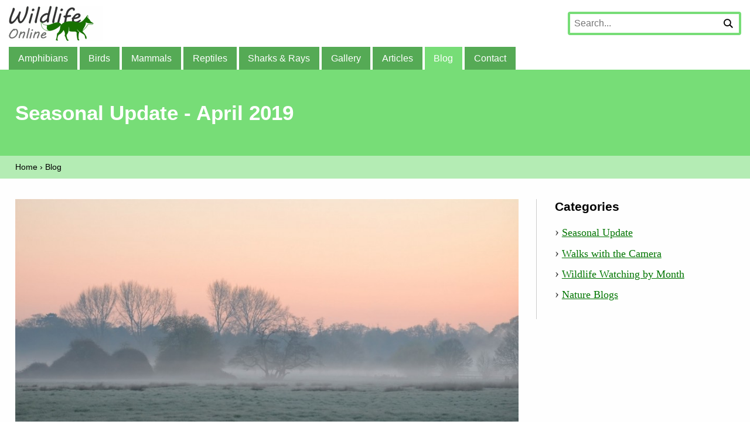

--- FILE ---
content_type: text/html; charset=UTF-8
request_url: https://www.wildlifeonline.me.uk/blog/post/seasonal-update-april-2019
body_size: 9217
content:
<!DOCTYPE html>
<html lang="en">
<head>
<title>Seasonal Update - April 2019 | Wildlife Online</title>
<meta charset="utf-8">
<meta name="viewport" content="width=device-width, initial-scale=1">
<meta name="author" content="Marc Baldwin" />
<link rel="canonical" href="https://www.wildlifeonline.me.uk/blog/post/seasonal-update-april-2019" />
<meta name="robots" content="INDEX, FOLLOW" />

<link rel="icon" type="image/png" sizes="32x32" href="/favicon.ico">
<link rel="icon" type="image/png" sizes="16x16" href="/favicon-16x16.png">
<link rel="icon" type="image/png" sizes="32x32" href="/favicon-32x32.png">
<link rel="icon" type="image/png" sizes="48x48" href="/favicon-48x48.png">
<link rel="icon" type="image/png" sizes="256x256" href="/favicon-256x256.png">

<link rel="apple-touch-icon" sizes="180x180" href="/apple-touch-icon.png">

<link rel="shortcut icon" sizes="192x192" href="../assets/favicons/android-chrome-192x192.png">
<link rel="shortcut icon" sizes="512x512" href="../assets/favicons/google-touch-icon.png">


<meta name="twitter:title" content="Seasonal Update - April 2019 | Wildlife Online">
<meta property="og:title" content="Seasonal Update - April 2019 | Wildlife Online">


<meta name="twitter:image" content="https://www.wildlifeonline.me.uk/assets/ugc/gallery/_smallconstrain/fallow_pricket.jpg">
<meta property="og:image" content="https://www.wildlifeonline.me.uk/assets/ugc/gallery/_smallconstrain/fallow_pricket.jpg">

<!-- twitter -->
<meta name="twitter:card" content="summary">
<meta name="twitter:site" content="@WLOL_2003">
<meta name="twitter:description" content="A review of last month's weather & citizen science, plus new research on water vole refuges from mink and how fallow deer behave differently in groups.">
<!-- Open Graph -->
<meta property="og:type" content="website">
<meta property="og:url" content="https://www.wildlifeonline.me.uk/blog/post/seasonal-update-april-2019">
<meta property="og:description" content="A review of last month's weather & citizen science, plus new research on water vole refuges from mink and how fallow deer behave differently in groups.">

<link rel="alternate" type="application/rss+xml" title="RSS Feed for petefreitag.com" href="https://www.wildlifeonline.me.uk/blog/rss"/>
<link rel="stylesheet" type="text/css" media="all" href="https://www.wildlifeonline.me.uk/?css=inc/style.v.1749222202"/>
<link rel="stylesheet" href="/assets/js/magnific/magnific-popup.css"/>


<script type="application/ld+json">
	{
	  "@context": "http://schema.org",
	  "@type": ["LearningResource", "BlogPosting"],
	  "name": "Wildlife Online",
	  "scientificName" : "{scientificName}",
	  "url": "https://www.wildlifeonline.me.uk/",
	  "mainEntityOfPage": {
		"@type": "WebPage",
		"@id": "https://www.wildlifeonline.me.uk/blog/post/seasonal-update-april-2019"
	  },
	  "author": [{
		"@type": "Person",
		"name": "Marc Baldwin",
		"url":"https://www.linkedin.com/in/marc-baldwin-76592883/"
		}],
	  "description": "A review of last month's weather & citizen science, plus new research on water vole refuges from mink and how fallow deer behave differently in groups.",
	  
	  "datePublished": "2019-04-02T20:27:00+01:00",
	  "dateModified": "2019-07-01T17:46:12+01:00", 	
	    
	  "provider": {
		"@type": "Individual",
		"name": "Wildlife Online"
	  },
		"image": "https://www.wildlifeonline.me.uk/assets/ugc/gallery/_smallconstrain/fallow_pricket.jpg"
	
	}
</script>

</head>
<body>

<div class="row-nav">	
<nav class="nav">

	
	

	<div class="logoalt">
		<a href="https://www.wildlifeonline.me.uk/"><img src="/assets/images/logoalt.png" width="640" height="240" alt="Wildlife Online"></a>
	</div>

	
	<label for="search-checkbox" id="search-label">Search</label>
	<input type="checkbox" id="search-checkbox" name="tog1" value="">
	<form id="search" class="form-search" method="post" action="https://www.wildlifeonline.me.uk/"  >
<div class='hiddenFields'>
<input type="hidden" name="ACT" value="22" />
<input type="hidden" name="RES" value="" />
<input type="hidden" name="meta" value="o9qLRkGVU+L5yZXupxdPZhgHgTVYYfPnARYst1d/JfY75cBv3Ric6FJkqfwwQL3UpVFPKdxYl4pY5XzwluA7ne26vdlKS/N0HNlQ5LbbOVCl58ty6N895TZTft3WHHPMFeCsD8x3xLT+BFBiv/NOeBMtWhnz3yCnL1r9aa0cwck3MFDJRDY+A3elJsa555WsSB/jqd2Brb+XFTf8+QtSN6o0I1tJdufWiT8zbuXJ0TPIZ3tPeyAXaHN5F2b2IsTa5syURCdN4E8Hze5aGw3V0jjuHzpMShHHsdfG1LYy95GII1KyHRhNryjLb5RgajAjnhJXvR7fVtCTrEGnbys2eBb+ote28/8rX7TJd63kO4dBSVNDFuge2rvF4PyqZqjz1A5dE/O0F1KSH58uqJk0G3S+ZmnYkTkEJF+W+aS7elyNLfS2Vp+KucKCqN6lpKOFnwdqJirSBbCAp4GbIfcorOi4EflI1QHkJnpt7SNAYKVTIG1T0C2fdbmf8k5dMHPMQT9ApQEpYfWmGlpwvMF4ow==" />
<input type="hidden" name="site_id" value="1" />
<input type="hidden" name="csrf_token" value="c18d528642e5385efb78558540b072b8790dbc70" />
</div>


		<input type="search" name="keywords" id="keywords" value="" maxlength="100" placeholder="Search..." class="search-keywords"><button type="submit" class="search-btn"><img src="/assets/images/icon-search.png" width="32" height="32" alt="Search"></button>
	</form>
	

	
	<label for="menu-checkbox" id="menu-label">Menu</label>
	<input type="checkbox" id="menu-checkbox" name="tog2" value="">
	<ul id="menu" class="menu">
		
		<li><a href="https://www.wildlifeonline.me.uk/animals/class/amphibians">Amphibians</a></li>
		
		<li><a href="https://www.wildlifeonline.me.uk/animals/class/birds">Birds</a></li>
		
		<li><a href="https://www.wildlifeonline.me.uk/animals/class/mammals">Mammals</a></li>
		
		<li><a href="https://www.wildlifeonline.me.uk/animals/class/reptiles">Reptiles</a></li>
		
		<li><a href="https://www.wildlifeonline.me.uk/animals/class/sharks-rays">Sharks &amp; Rays</a></li>
		
		<li><a href="https://www.wildlifeonline.me.uk/gallery">Gallery</a></li>
		<li><a href="https://www.wildlifeonline.me.uk/articles">Articles</a></li>
		<li class="current"><a href="https://www.wildlifeonline.me.uk/blog">Blog</a></li>
		<li><a href="https://www.wildlifeonline.me.uk/contact">Contact</a></li>
	</ul>

</nav>
</div>

<div class="main">

 


 







<div class="row-header">
  <header class="header">
    <h1>Seasonal Update - April 2019</h1>
    
  </header>
</div>

<div class="row-crumbs">
  <div class="crumbs">
    <a href="https://www.wildlifeonline.me.uk/">Home</a> &rsaquo; <a href="https://www.wildlifeonline.me.uk/blog">Blog</a>
  </div>
</div>

<div class="row-section">
  <div class="section">
    <div class="content">
      	<figure class="entry-image entry-image-fullwidth">
		<a href="https://www.wildlifeonline.me.uk/assets/ugc/images/broadlands_dawn_april09.jpg" class="gallery-link">
		
		<img src="https://www.wildlifeonline.me.uk/assets/ugc/images/_largeconstrain/broadlands_dawn_april09.jpg" width="960" height="500" alt="">
		
		
		
		</a>
		
		<figcaption></figcaption>
	</figure>
	<p>From summer to autumn is probably the best description of this year&rsquo;s transition into spring. Following the record-breaking warm temperatures that saw out February, storm &ldquo;Freya&rdquo; brought heavy rain and gale force winds to much of the UK on the first Sunday of last month, albeit with temperatures still a few Celsius above average for the time of year. Freya was followed in rapid succession by &ldquo;Gareth&rdquo; and &ldquo;Hannah&rdquo;, the latter of which brought gales to the whole of the UK along with a month&rsquo;s-worth of rain in only 24 hours for parts of Wales, leading to widespread flooding.</p>

	<p>The unusually windy weather that plagued Britain for two weeks almost without surcease was a result of the jet stream being lower than normal in the North Atlantic, bringing low pressure systems that would normally have skirted further north at this time of year. Fortunately, this pattern changed during the second half of March, for most of England, Wales and Ireland, at least. High pressure started to build in from the Atlantic on the middle Sunday, resulting in more settled and milder conditions that lasted for the remainder of the month.</p>

	<p>Elsewhere, Mozambique, Zimbabwe and Malawi were devastated by cyclone &ldquo;Idai&rdquo; last month, which brought 106mph (177kmph) winds and heavy rain that resulted in the death of at least a thousand people. This natural disaster followed months of drought in the region that means agriculture is no longer viable for many in Mozambique. Some scientists see increasingly frequent extreme weather such as that in South Africa and Australia as the tipping point where humans are <a href="https://phys.org/news/2017-05-extreme-weather-global.html">forced to tackle climate change</a>. Indeed, the United Nations have recently announced, in no small part in response to continued <a href="https://www.independent.co.uk/news/uk/home-news/climate-strike-school-walk-out-global-warmning-greta-thunberg-a8824616.html">walkouts by school children across the world</a> angry at the lack of action on climate change, they will hold a Climate Summit later this year, describing 2019 as &ldquo;<em>a critical year, the &ldquo;last chance&rdquo; for the international community to take effective action on climate change</em>&rdquo;.</p>
	<figure class="entry-image entry-image-fullwidth">
		<a href="https://www.wildlifeonline.me.uk/assets/ugc/images/climate_protest.jpg" class="gallery-link">
		
		<img src="https://www.wildlifeonline.me.uk/assets/ugc/images/_largeconstrain/climate_protest.jpg" width="960" height="637" alt="">
		
		
		
		</a>
		
		<figcaption>Children protesting about government inaction on climate change in London during February 2019. Similar rallies were held across the world in March. - Credit: <a href="https://www.flickr.com/photos/zongo/">David Holt (CC BY 2.0)</a></figcaption>
	</figure>
	<p>Individually, it may seem like we can only have an infinitesimal impact on the environment, but it&rsquo;s important not to confuse &ldquo;small&rdquo; with &ldquo;pointless&rdquo;. Lots of small changes, when made by lots of individuals, can have a huge impact. Recycling is a good place to start, and most of this can be done at home with limited impact on our daily lives. One problem with recycling is that there&rsquo;s significant variation in what different councils recycle, particularly when it comes to plastics. You can find out what your local council recycles via the <a href="https://www.recyclenow.com/">Recycle Now website</a> and, if you&rsquo;re keen to get involved, DEFRA are asking people to take part in their <a href="https://consult.defra.gov.uk/environmental-quality/consultation-on-consistency-in-household-and-busin/">recycling consultation</a>, which runs until mid-May. For some helpful tips on reducing your environmental impact, check out the <a href="https://www.instructables.com/id/100-Ways-to-Reduce-Your-Impact/">Instructables website</a> and the <a href="https://blogs.wwf.org.uk/blog/habitats/forests/nine-tips-to-help-reduce-your-environmental-impact/">WWF habits blog</a>. Readers in the USA might find Karen Pausey&#39;s blog on <a href="https://www.consumersbase.com/how-to-recycle-anything/">What Can Be Recycled?: An Ultimate List Of 101+ Items</a> useful. If you&rsquo;re fortunate enough to have a garden, have a look at the Wildlife Trusts <a href="https://www.wildlifetrusts.org/gardening">Gardening for Wildlife website</a> and the RHS&rsquo;s <a href="https://www.rhs.org.uk/science/conservation-biodiversity/wildlife/encourage-wildlife-to-your-garden">Encouraging wildlife to your garden</a> blog.</p>

	<p>As usual, the&nbsp;<a href="http://www.wildlifetrusts.org/whats-on/search">Wildlife Trusts</a>&nbsp;have a series of nature-themed events up and down the country, as do the&nbsp;<a href="http://www.rspb.org.uk/reserves-and-events/events-dates-and-inspiration/events/watching_wildlife.aspx">RSPB</a>. If you feel like being proactive this month and live near the coast, Surfers Against Sewage is looking for people to organise cleans of their local beaches &ndash; details&nbsp;<a href="https://www.sas.org.uk/campaign/beach-cleans/">here</a>. The Forestry Commission is running a series of events this month (full list&nbsp;<a href="http://www.forestry.gov.uk/forestry/INFD-8Z4L34">here</a>).</p>

	<p>Interested in the wildlife to be found this month? Check out my&nbsp;<a href="https://www.wildlifeonline.me.uk/blog/post/wildlife-watching-april"><strong>Wildlife Watching - April</strong></a> page.</p>

	
	
	
	
	

	<h2 id="h8">Discoveries of the Month</h2>
	
	
	
	
	

	<h2 id="h9">Habitat heterogeneity crucial to helping water voles evade mink</h2>
	<p>When was the last time you saw a water vole? A friend recently asked me this question and it was with more than a little regret that I answered: nearly three years ago. More disheartening yet is that this lack of sightings is not for want of trying, and local sites that were once reliable for these riparian rodents now seem bereft - an increasingly common observation in Britain. Indeed, while we believe that water voles (<em>Arvicola amphibius</em>) were among the most common mammals in the country during the Roman occupation, they are now increasingly rare, with data from the Environment Agency and Wildlife Trusts suggesting numbers have fallen by some 90% since the 1970s. There appear to be two main drivers behind this decline.</p>
	<figure class="entry-image entry-image-right">
		<a href="https://www.wildlifeonline.me.uk/assets/ugc/images/water_vole_reeds.jpg" class="gallery-link">
		
		
		
		<img src="https://www.wildlifeonline.me.uk/assets/ugc/images/_smallconstrain/water_vole_reeds.jpg" width="480" height="625" alt="">
		</a>
		
		<figcaption>A water vole (Arvicola amphibius) feeding among the reeds. These small mammals are highly susceptible to predation by the introduced mink. - Credit: Marc Baldwin</figcaption>
	</figure>
	<p>The first issue facing voles is one of habitat degradation, by which we mean both pollution and habitat fragmentation, which means there&rsquo;s simply less suitable water vole habitat than there used to be. The second, and perhaps more pervasive, threat is that of the American mink (<em>Neovison vison</em>); a small carnivore released into Britain&rsquo;s waterways during the 1930s. Mink are a particular problem because they&rsquo;re sleek enough to pursue voles into their burrows, which larger (native) predators such as otters cannot.</p>

	<p>Despite often being mentioned independently, it should not be assumed that mink predation and habitat loss are mutually exclusive. In 1998, Guillermo Barreto, David Macdonald and the late Rob Strachan proposed a "tightrope hypothesis" to explain the relationship between water voles and mink. Essentially, they suggested that on many of our waterways, mink predation was exacerbated, possibly even precipitated by, habitat loss and fragmentation. In other words, how vulnerable a water vole population is to predation by mink varies depending on how the suitable habitat is configured. A subsequent study, conducted in Belarus, found that while mink suppressed local water vole populations in river habitats, wetland areas free of mink were key in sustaining regional populations despite being isolated. Now a recent study in Poland lends further support to these early theories.</p>

	<p>Between 2011 and 2014, a team of researchers led by Marcin Brzezi&#324;ski at the University of Warsaw trapped, tagged and released 275 water voles along the Mazurian Lakeland in north-east Poland. Nearly 500 mink scats were also collected throughout the year, between March 2012 and August 2013, and analysed to assess what these mustelids were eating. The researchers found that the local mink ate a varied diet, including fish, amphibians and mammals. In particular, the percentage of the diet composed of rodents varied from about 8% in the winter to nearly 64% in the summer, with water voles being the most frequently consumed rodent species in almost all seasons. Interestingly, however, despite the high prevalence of water voles in the diet of the mink, voles were still abundant on the study site, particularly in the midfield ponds. The scientists think that the complex structure of aquatic habitats in the Mazurian Lakeland, i.e. the presence of lakes, rivers, midfield and forest ponds, ditches, canals, and marshes, etc., provide isolated refuges from the mink. In their paper to <em>Mammalian Biology</em>, Brzezi&#324;ski and his team note:</p>

	<p>&ldquo;<em>The high number of suitable habitat patches in the postglacial landscape can sustain a water vole metapopulation even if some local populations are strongly affected by mink predation or are even temporarily exterminated</em> &hellip;&rdquo;</p>
	<figure class="entry-image entry-image-fullwidth">
		<a href="https://www.wildlifeonline.me.uk/assets/ugc/gallery/mink.jpg" class="gallery-link">
		
		<img src="https://www.wildlifeonline.me.uk/assets/ugc/gallery/_largeconstrain/mink.jpg" width="960" height="630" alt="">
		
		
		
		</a>
		
		<figcaption>An American mink (Neovison vison). - Credit: Marc Baldwin</figcaption>
	</figure>
	<p>In other words, habitat diversity is an important aspect of helping water vole populations escape even high levels of mink predation.</p>

	<p><u>Reference:</u> Brzezi&#324;ski, M. <em>et al</em>. (2018). Water vole <em>Arvicola amphibius</em> population under the impact of the American mink <em>Neovison vison</em>: Are small midfield ponds safe refuges against this invasive predator? <em>Mammal. Biol</em>. <strong>93</strong>: 182-188.</p>

	
	
	
	
	

	<h2 id="h19">Fallow deer relax in when in a big group</h2>
	<p>Fallow deer (<em>Dama dama</em>) are among the most familiar deer species in Britain, despite not being a native cervid. They&rsquo;re widely distributed in England, more patchily so in the north and Scotland, and arguably the most popular deer species in captivity. Indeed, originating from Turkey and Iran, the fallow deer was introduced to Britain by the Normans during the 11th century and is still kept widely in deer parks and farms in Britain. Those in our countryside today appear to be descendants of mediaeval introductions or escapees from parks that fell into disrepair during the World Wars.</p>

	<p>While fallow are not considered an invasive species, they can cause damage to forestry and agriculture if numbers grow sufficiently large and they, along with all other deer species in Britain, require some degree of human management in the absence of large carnivores. This species is, however, one of the most difficult to cull, readily adapting to culling pressure and becoming elusive. New research from the Mediterranean suggests that both group size, sex and age has a big influence on the alertness and vigilance behaviour in this species, which may have management implications.</p>
	<figure class="entry-image entry-image-fullwidth">
		<a href="https://www.wildlifeonline.me.uk/assets/ugc/images/fallow_bachelor_group.jpg" class="gallery-link">
		
		<img src="https://www.wildlifeonline.me.uk/assets/ugc/images/_largeconstrain/fallow_bachelor_group.jpg" width="960" height="608" alt="">
		
		
		
		</a>
		
		<figcaption>Adult male Fallow deer (Dama dama) in a bachelor group on the New Forest. New research suggests that mature bucks are more relaxed when in a herd. - Credit: Marc Baldwin</figcaption>
	</figure>
	<p>A team of researchers led by Ilaria Pecorella at the University of Turin studied the feeding and vigilance behaviour of fallow deer in a meadow of the Maremma Regional Park in central Italy between November and March in two periods; 2006-2008 and 2012-2013. The deer were watched through binoculars and scopes so as not to disturb them and different age classes and sexes were compared. This species is a social one and often found in groups of 20 or more, which presents a behavioural conflict. On the one hand, there&rsquo;s &ldquo;safety in numbers&rdquo;, with more eyes on the lookout for threats and so any predation risk is diluted. Conversely, however, larger numbers can be a strong attraction for predators and with lots of mouths to feed, competition for food is higher than for small groups or individuals.</p>

	<p>Pecorella and her team found that females spent less time feeding than males and adult males in particular spent the most time eating, which is not unexpected given that they&rsquo;ll have lost the most weight during the autumn rut. More interestingly, however, was the researchers&rsquo; observation that, while young males were more vigilant as group size increased, adult bucks and does were less vigilant. Young bucks and females were also more alert, while adult bucks were much less so.</p>
	<figure class="entry-image entry-image-left">
		<a href="https://www.wildlifeonline.me.uk/assets/ugc/gallery/fallow_pricket.jpg" class="gallery-link">
		
		
		<img src="https://www.wildlifeonline.me.uk/assets/ugc/gallery/_smallconstrain/fallow_pricket.jpg" width="480" height="750" alt="">
		
		
		</a>
		
		<figcaption>Young male Fallow deer are less relaxed in herds than when singly or in pairs, which appears to reflect greater intra-group aggression in this age class. - Credit: Marc Baldwin</figcaption>
	</figure>
	<p>In the park, fallow deer are prey of the only large carnivore present, wolf-dog hybrids, and in their paper to <em>Acta Ethologica</em> earlier this year, the researchers suggest that adult bucks, being some 60% larger than adult females, are less vulnerable to predation and can afford to be less vigilant. Females were also still accompanied by their fawns from the previous year and this may contribute to their increased alertness over the bucks. Young bucks were frequently observed being aggressive towards one another and the authors suggest that this may explain the increased vigilance in this age class &ndash; keeping an eye out for other aggressive youngsters. The researchers conclude that:</p>

	<p>&ldquo;&hellip; <em>both antipredatory and social factors could explain sex/age differences of vigilance in fallow deer. Most likely, females tended to reduce the predation risk for themselves and offspring through a comparatively greater duration and frequency of vigilance postures than males. In males, social factors, such as competitive interactions and dominance hierarchies in large groups, may explain differences of feeding and vigilance rates among individuals of different age classes</em>.&rdquo;</p>

	<p>In practical terms, this means does may be more difficult to stalk even outside the calf-dependency season if the youngsters are still in tow, but are generally less vigilant when in a large herd. Conversely, young males are less vigilant when on their own or in small groups, while adult bucks are most relaxed when feeding in large groups outside of the rut.</p>

	<p><u>Reference:</u> Pecorella, I. <em>et al</em>. (2019). Sex/age differences in foraging, vigilance and alertness in a social herbivore. <em>Acta Ethol</em>. <strong>22</strong>: 1-8.</p>


      <h2>Related reading</h2>
      <ul>
        <li><a href="https://www.wildlifeonline.me.uk/blog">More blog posts</a></li>
         
        
      </ul>
    </div>

    <div class="sidebar">
      <h2 class="sidebar-heading">Categories</h2>
      <ul class="subnav">
        
        <li><a href="https://www.wildlifeonline.me.uk/blog/category/seasonal-update">Seasonal Update</a></li>
        
        <li><a href="https://www.wildlifeonline.me.uk/blog/category/walks-with-the-camera">Walks with the Camera</a></li>
        
        <li><a href="https://www.wildlifeonline.me.uk/blog/category/wildlife-watching-by-month">Wildlife Watching by Month</a></li>
        
        <li><a href="https://www.wildlifeonline.me.uk/blog/category/nature-blogs">Nature Blogs</a></li>
        
      </ul>
    </div>
  </div>
</div>


</div>

<div class="row-footer">
<footer class="footer">

	<div class="grid">
		<div class="grid3">
			<h2 class="footer-heading">About</h2>
			<ul class="footer-links">
				
				<li><a href="https://www.wildlifeonline.me.uk/about/privacy-cookie-policy">Privacy and Cookie Policy</a></li>
				
				<li><a href="https://www.wildlifeonline.me.uk/about/whats-planned">What&#8217;s planned?</a></li>
				
				<li><a href="https://www.wildlifeonline.me.uk/about/photos-needed">Photos Needed</a></li>
				
				<li><a href="https://www.wildlifeonline.me.uk/about/disclaimer">Disclaimer</a></li>
				
				<li><a href="https://www.wildlifeonline.me.uk/about/site-faq">Site FAQ</a></li>
				
				<li><a href="https://www.wildlifeonline.me.uk/about/credits">Credits</a></li>
				
				<li><a href="https://www.wildlifeonline.me.uk/about/about-wildlife-online">About Wildlife Online</a></li>
				
				<li><a href="https://www.wildlifeonline.me.uk/about/about-the-author">About the Author</a></li>
				
				<li><a href="https://www.wildlifeonline.me.uk/contact">Contact</a></li>
			</ul>
		</div>
		<div class="grid3">
			<h2 class="footer-heading">Site sections</h2>
			<ul class="footer-links">
				<li><a href="https://www.wildlifeonline.me.uk/animals">Animals</a></li>
				<li><a href="https://www.wildlifeonline.me.uk/gallery">Photo gallery</a></li>
				<li><a href="https://www.wildlifeonline.me.uk/questions">Questions & answers</a></li>
				<li><a href="https://www.wildlifeonline.me.uk/bibliography">Bibliography</a></li>
				<li><a href="https://www.wildlifeonline.me.uk/links">Links</a></li>
				<li><a href="https://www.wildlifeonline.me.uk/sitemap">Site map</a></li>
				<li><a href="https://www.wildlifeonline.me.uk/blog/rss">Blog RSS feed</a></li>
			</ul>
		</div>
		<div class="grid3">
			<h2 class="footer-heading">Social media</h2>
			<ul class="footer-links">
			<li><a target="_blank" href="https://www.facebook.com/marc.baldwin.92">Facebook</a></li>
			<li><a target="_blank" href="https://www.flickr.com/photos/wildlifeonline/">Flickr</a></li>
			<li><a target="_blank" href="https://twitter.com/WLOL_2003">Twitter</a></li>
			<li><a target="_blank" href="https://www.youtube.com/channel/UCXCnXZ933-g2yMj2a-h3JwQ">YouTube</a></li>
			</ul>
		</div>

	</div>
	
	<p class="poweredby">&copy; 2026 Wildlife Online - <a target="_blank" href="https://expressionengine.com/" rel="nofollow">Powered by ExpressionEngine</a></p>

</footer>
</div>

<!-- jQuery 1.7.2+ or Zepto.js 1.0+ -->
<script src="//ajax.googleapis.com/ajax/libs/jquery/1.9.1/jquery.min.js"></script>
<script src="/assets/js/magnific/jquery.magnific-popup.min.js"></script> 
<script>
$(document).ready(function() {
  $('.fyi-link').magnificPopup({
  type:'inline',
  	gallery:{enabled:true}
  
  });
  $('.gallery-link').magnificPopup({
  type:'image',
  	gallery:{enabled:true}
  
  });
});
</script>



<script defer src="https://static.cloudflareinsights.com/beacon.min.js/vcd15cbe7772f49c399c6a5babf22c1241717689176015" integrity="sha512-ZpsOmlRQV6y907TI0dKBHq9Md29nnaEIPlkf84rnaERnq6zvWvPUqr2ft8M1aS28oN72PdrCzSjY4U6VaAw1EQ==" data-cf-beacon='{"version":"2024.11.0","token":"702b14f8c8e24f95abf77c986b657ab0","r":1,"server_timing":{"name":{"cfCacheStatus":true,"cfEdge":true,"cfExtPri":true,"cfL4":true,"cfOrigin":true,"cfSpeedBrain":true},"location_startswith":null}}' crossorigin="anonymous"></script>
</body>
</html>

--- FILE ---
content_type: text/css;charset=UTF-8
request_url: https://www.wildlifeonline.me.uk/?css=inc/style.v.1749222202
body_size: 3217
content:
/* RESET */
html, body, div, span, applet, object, iframe, h1, h2, h3, h4, h5, h6, p, blockquote, pre, a, abbr, acronym, address, big, cite, code, del, dfn, em, img, ins, kbd, q, s, samp, small, strike, strong, sub, sup, tt, var, b, u, i, center, dl, dt, dd, ol, ul, li, fieldset, form, label, legend, table, caption, tbody, tfoot, thead, tr, th, td, article, aside, canvas, details, embed, figure, figcaption, footer, header, hgroup, menu, nav, output, ruby, section, summary, time, mark, audio, video { margin: 0; padding: 0; border: 0; font: 100%; font: inherit; vertical-align: baseline; -webkit-text-size-adjust: none; }

#admin { position: fixed; bottom: 0; width: 98%; padding: 1%; background: rgba(0,0,0,0.5); font-size: 13px; color: #FFF; text-align: center; clear: both; }
.devnote { font-family: sans-serif; font-size: 12px; color: #757575; padding: 10px; background: #F7F7F7; overflow: hidden; clear: both; }
.devnote:before { content: "DEV NOTE: "}

/* DEFAULTS */
body { font-family: Georgia, serif; font-size: 110%; color: #333; line-height: 1.5; background: #FFF; margin: 0; }

hr { width: 50%; height: 0px; border: 0; border-bottom: 2px solid #CCC; margin: 2em auto; clear: both; }
h1,h2,h3,h4,h5,h6 { font-family: sans-serif; font-weight: bold; color: #000; line-height: 1.2; margin: 0; }
h1 { font-size: 2.0em; margin: 0; }
h2 { font-size: 1.4em; margin: 0 0 1rem 0; }
h3 { font-size: 1.125em; margin: 0 0 1rem 0; }
h4,h5,h6 { font-size: 1em; margin: 0 0 1rem 0; }
p { margin: 0 0 1.5rem 0; }
ul { padding: 0; margin: 0 0 1.5rem 2rem; }
.nobullet { list-style: none; margin: 0 0 1.5rem 0; }
ol { padding: 0; margin: 0 0 1.5rem 2rem; }
ol ol { margin-bottom: 0.5em; }
dl { margin: 0 0 1.5rem 0; }
figure { text-align: center; margin-right: 0; margin-left: 0; margin-bottom: 1.5rem; }
figcaption { font-family: sans-serif; font-size: 0.8em; font-style: italic; color: #757575; text-align: center; }
table { width: 100%; margin: 0 0 1.5rem 0; }
caption { font-style: italic; }
th { font-weight: bold; text-align: left; padding: 0.5em; border-bottom: 1px solid #CCC; }
td { padding: 0.5em; border-bottom: 1px solid #CCC; }
img { max-width: 100%; height: auto; }
a { color: #007500; }
a:hover { color: #009900; }
small { font-family: sans-serif; font-size: 0.8em; font-style: italic; color: #757575; }
b,strong { font-weight: bold; }
em,i { font-style: italic; }

/* HELPERS */
.text-center { text-align: center; }

/* LAYOUT */
.row-nav { clear: both; } 
.nav { position: relative; max-width: 1280px; min-height: 40px; margin: 0 auto; padding: 10px 15px 0 15px; }
.row-crumbs { background: #b4ecb4; padding: 0.5em 1.5em; clear: both; }
.crumbs { max-width: 1280px; margin: 0 auto; }
.row-header { background: #77dd77; padding: 3em 1.5em; clear: both; }
.header { max-width: 1280px; margin: 0 auto; }
.row-hero { background: #FFF; overflow: hidden; clear: both; }
.hero { margin: 0 auto; }
.row-section { background: #FEFEFE; padding: 2em 1.5em; overflow: hidden; clear: both; }
.row-section-alt { background: #F0F0F0; }
.section { max-width: 1280px; margin: 0 auto; }
.content { float: left; width: 70%; }
.sidebar { float: right; width: 25%; padding-left: 2.5%; border-left: 1px solid #ccc; }
.row-footer { padding: 3em 1.5em; background: #e5f8e5; overflow: hidden; clear: both; overflow: hidden; clear: both; }
.footer { max-width: 1280px; margin: 0 auto; }

.grid { margin-left: -3%; overflow: hidden; clear: both; }
.grid2 { float: left; width: 47%; margin-bottom: 2em; margin-left: 3%; }
.grid2:nth-of-type(odd) { clear: left; }
.grid3 { float: left; width: 30.33%; margin-bottom: 2em; margin-left: 3%; }
.grid3:nth-of-type(3n+1) { clear: left; }
.grid4 { float: left; width: 22%; margin-bottom: 2em; margin-left: 3%; }
.grid4:nth-of-type(4n+1) { clear: left; }
.grid-gallery { text-align: center; }

/* NAVIGATION */
.logo { float: left; font-family: sans-serif; line-height: 1.2; margin: 0; }
.logo img { width: auto; height: 80px; }
.logo-name { font-size: 24px; font-weight: bold; }
.logo-tagline { font-size: 12px; font-style: italic; }
.logo a { color: #000; text-decoration: none; }
.logoalt { float: left; margin: 0 0 10px 0; }
.logoalt img { display: block; width: 160px; height: 60px; }


#search-label { display: none; }
#search-checkbox { display: none; }
.form-search { float: right; width: 288px; background: #FFF; border: 4px solid #77dd77; border-radius: 4px; margin: 10px 0; }
.form-search input { float: left; box-sizing: border-box; width: 240px; height: 32px; text-indent: 5px; border: 0; }
.form-search button { float: right; width: 32px; height: 32px; font-size: 16px; background: #FFF; border: 0; }
.search-btn img { display: block; width: 16px; height: 16px; }
input { font-size: 16px; }

#menu-label { display: none; }
#menu-checkbox { display: none; }
.menu { font-family: sans-serif; font-size: 0.9em; list-style: none; padding: 0; margin: 0; clear: both; }
.menu li { display: inline-block; background: #55AA55; transition: 0.25s; }
.menu li.current { background: #77DD77; }
.menu a { display: block; color: #FFF; text-decoration: none; padding: 0.5em 1em; transition: 0.25s; }
.menu a:hover { background: #77DD77; }
.menu li ul { display: none; position: absolute; width: 240px; font-size: 0.9em; text-align: left; padding: 0; background: #77DD77; margin: 0; transition: 0.5s; } /* Gainsboro (web colors) */
.menu li ul li { display: block; background: #55AA55; border-top: 1px solid #66BB66; }
.menu li:hover { background: #55AA55; transition: 0.5s; } 
.menu li:hover ul { display: block; transition: 0.5s; }
.menu li:hover ul li:hover { background: #66BB66; } 

.crumbs { font-family: sans-serif; font-size: 0.8em; color: #000; }
.crumbs a { color: #000; text-decoration: none; }
.crumbs a:hover { text-decoration: underline; }

.subnav { list-style: none; margin: 0 0 1.5em 0; }
.subnav li { margin: 0 0 0.25em 0; }
.subnav li::before { content: "\203A  "; font-size: 1.2em; }
.subnav a.current { font-weight: bold; }

/* HEADER */
.header h1 { color: #FFF; margin: 0; }
.header p { color: #FFF; margin: 1em 0 0 0; }
.hero img { display: block; }
.hero h1 { color: #FFF; text-align: center; margin: 0; }
.hero p { color: #FFF; text-align: center; margin: 1em 0 0 0; }

/* SECTION */
.section-heading { margin: 0 0 1em; clear: both; }
.section-cta { text-align: center; margin: 0; }

/* SIDEBAR */
.sidebar-heading { font-size: 1.2em; } 

/* GRID */
.grid-link { display: block; text-decoration: none; }
.grid-topic { display: inline-block; font-family: sans-serif; font-weight: bold; color: #FFF; text-transform: uppercase; padding: 0.35em 1em; background: #CCC; margin: 0 0 0.15em 0; }
.grid img { margin: 0 0 0.5em 0; }
.grid-heading { font-size: 1.125em; color: #000; margin: 0; }
.grid-latin { font-family: sans-serif; font-size: 0.8em; font-style: italic; color: #757575; margin: 0.0em 0 0 0; }
.grid-date { font-family: sans-serif; font-size: 0.8em; color: #757575; margin: 0.5em 0 0 0; }
.grid-summary { font-size: 0.9em; color: #333; margin: 0.25em 0 0 0; }
.grid-cta { margin: 1em 0 0 0; }
.grid-heading a { color: #000; text-decoration: none; }
.grid-heading a:hover { text-decoration: underline; }
.grid-link:hover .grid-heading { text-decoration: underline; }

/* CONTENT */
.entries { margin: 0 0 1.5em 0; overflow: hidden; clear: both; }
.entries-thumb { float: left; width: 30%; margin-right: 1.5em; }
.entries-content { overflow: hidden; }
	.entries-heading { margin: 0; }
    .entries-summary { margin: 0.5em 0 0 0 }

.entry-intro { font-size: 1.05em; }
.entry-image img { width: auto; max-width: 100%; }
.entry-image-right { float: right; width: 47.5%; margin-left: 2.5%; }
.entry-image-left { float: left; width: 47.5%; margin-right: 2.5%; }
.entry-skip-to-sidebar { display: none; }


.defs-list dt { display: inline-block; width: 45%; clear: left; }
.defs-list dt::after { content: ":"; }
.defs-list dd { display: inline-block; width: 45&; }
.defs-list dd.latin { font-style: italic; }

.defs-list2 { font-family: sans-serif; font-size: 0.9em; color: #757575; padding: 0.5em 0; border-top: 1px solid #CCC; border-bottom: 1px solid #CCC; }
.defs-list2 dt { display: inline-block; font-weight: bold; }
.defs-list2 dt::after { content: ":"; }
.defs-list2 dd { display: inline-block; padding: 0 1em 0 0.5em; }

.gcats { list-style: none; margin: 0 0 1.5em 0; }
.gcats li { }
.gcats li ul { list-style: none; margin: 1em 0 1em 0; }
.gcats li ul li { }
.gcats li ul li ul { list-style: none; margin: 0.5em 0 1.5em 0; }
.gcats li ul li ul li { display: inline-block; margin-left: 1em;}

.bibliography-list { font-weight: bold; list-style: none; margin-left: 0; }
.bibliography-list li ul { font-weight: normal; margin: 0.5em 0 0.5em 1em; }
.bibliography-list li ul li ul { font-weight: normal; margin: 0.5em 0 0.5em 1em; }
.bibliography-list {}

.pagination { width: 100%; list-style: none; padding: 0; text-align: center; margin: 0 0 1.5em 0; clear: both; }
.pagination li { display: inline-block; margin: 0 0.25em; }
.pagination a { display: block; width: 38px; height: 38px; line-height: 38px; text-align: center; text-decoration: none; border: 1px solid #757575; }
.pagination .active {border: solid #77dd77;}

/* QUOTES */
.quote { padding: 0; margin: 0 0 1.5em 0; border: 0; }
.quote-body { padding: 1em; background: #F7F7F7; border-radius: 10px; }
.quote-text { font-family: Georgia, serif; font-size: 1.2em; font-style: italic; color: #757575; margin: 0; }
.quote-text::before { content: '“';} 
.quote-text::after { content: '	”'; }
.quote-author { display: block; font-size: 0.8em; font-style: italic; line-height: 1.5; padding: 0 1em 0 10%; }
.quote-arrow-down { width: 0; height: 0; border-left: 15px solid transparent; border-right: 15px solid transparent; border-top: 15px solid #F7F7F7; margin: 0 0 0.5em 10%; }

/* FOOTER */
.footer-heading { font-size: 1em; }
.footer-links { list-style: none; padding: 0; margin: 0; }
.footer-links li { margin: 0 0 0.25em 0; }
.footer-links a { color: #000; text-decoration: none; }
.footer-links a:hover { color: #000; text-decoration: underline; }
.poweredby { font-family: sans-serif; font-size: 0.8em; text-align: center; clear: both; }
.poweredby a { color: #757575; text-decoration: none; }

/* FORMS */
label { display: block; margin: 0 0 0.15em 0; }
input, select, textarea { font-size: 16px; box-sizing: border-box; }
input[type='text'], input[type='email'], input[type='tel'], input[type='password'] { width: 100%; height: 40px; font-size: 16px; text-indent: 5px; border: 2px solid #77FF77; } 
select { max-width: 100%; height: 40px; border: 2px solid #77FF77; }
textarea { width: 100%; height: 140px; border: 2px solid #77FF77; }
.captcha img { width: 140px; margin: 0.25em 0; }
input.input-m { width: 140px; }
input:focus, select:focus, textarea:focus { border: 2px solid #339933; }
input[type='search'] { -moz-appearance: none; -webkit-appearance: none; appearance: none; border: 0; }
input[type='search']:focus { border: 0; box-shadow: none; outline: none; }

/* BUTTONS */
.btn { display: inline-block; font-family: sans-serif; font-weight: normal; color: #FFF; text-decoration: none; padding: 0; border: 0; margin: 0 0 0.5em 0; border-radius: 4px; }
.btn::after { content: "  \2192"; }
.btn-pri { background: #666; }
.btn-sec { background: #999; }
.btn-s {  font-size: 0.8em; line-height: 36px; padding: 0 1em; }
.btn-m { font-size: 0.9em; line-height: 40px; padding: 0 1.5em; }
.btn-l { font-size: 1em; line-height: 48px; padding: 0 1em; }

/* MISC */
.video { position: relative; padding-bottom: 56.25%; padding-top: 30px; height: 0; overflow: hidden; margin: 0 0 0.5em 0; }
.video iframe, .video object, .video embed { position: absolute; top: 0; left: 0; width: 100%; height: 100%;  }
.edit-link { font-family: sans-serif; font-size: 11px; font-weight: bold; color: #FFF; text-decoration: none; padding: 0.5em 1em; background: #555; border: 2px solid #FFF; border-radius: 20px; }
.sitemap-list ul { margin-bottom: 0; }

/* lightbox */
.white-popup {
  position: relative;
  background: #FFF;
  padding: 1.5em;
  width: auto;
  max-width: 640px;
  margin: 20px auto;
}
.white-popup h2 { font-size: 1.2em; }
.white-popup p { font-size: 0.9em; }


/* MEDIA QUERIES */
@media screen and (max-width: 1024px) {
.content { float: none; width: 100%; }
.sidebar { float: none; width: 100%; padding-left: 0; border-left: 0; }
.entry-skip-to-sidebar { display: block; }
.entry-skip-to-sidebar::before { content: "\203A  "; font-size: 1.2em; }
}

@media screen and (max-width: 960px) {
body { font-size: 100%; }
h1 { font-size: 1.6em; }
h2 { font-size: 1.2em; }
h3 { font-size: 1em; }
h4,h5,h6 { font-size: 1em; }

.logo img { width: auto; height: 40px; }
.logo-name { font-size: 18px; line-height: 34px; }
.logo-tagline { display: none; }
.logoalt img { width: auto; height: 40px; }
#menu { display: none; }
#menu-label { position: absolute; top: 10px; right: 15px; display: block; width: 58px; font-family: sans-serif; font-size: 14px; line-height: 34px; text-align: center; border: 1px solid #000; cursor: pointer; }
#menu-checkbox:checked + #menu { display: block; }
.menu { width: 100%; text-align: left; padding: 0 0 10px 0; }
.menu li { display: block; margin-bottom: 5px; }
.menu li ul { position: relative; display: block; width: 100%;  }
.menu li ul li { display: block; }
.menu li ul li a { padding: 0.5em 1.5em; }
#search { display: none; margin: 0 0 10px 0; }
#search-label { position: absolute; top: 10px; right: 85px; display: block; width: 58px; font-family: sans-serif; font-size: 14px; line-height: 34px; text-align: center; border: 1px solid #000; }
#search-checkbox:checked + #search { display: block; }
.form-search { clear: both; margin: 10px 0; }

.grid3 { width: 47%; }
.grid3:nth-of-type(3n+1) { clear: none; }
.grid3:nth-of-type(odd) { clear: left; }
.grid4 { width: 47%; }
.grid4:nth-of-type(odd) { clear: left; }

}


@media screen and (max-width: 640px) {

.grid2 { width: 47%; }
.grid2:nth-of-type(odd) { clear: left; }
.grid3 { width: 47%; }
.grid3:nth-of-type(3n+1) { clear: none; }
.grid3:nth-of-type(odd) { clear: left; }
.grid4 { width: 47%; }
.grid4:nth-of-type(odd) { clear: left; }

.entry-image-right { float: none; width: 100%; margin-left: 0; }
.entry-image-left { float: none; width: 100%; margin-right: 0; }

}


@media screen and (max-width: 480px) {

.grid2 { float: none; width: 97%; }
.grid3 { float: none; width: 97%; }
.grid4 { float: none; width: 97%; }
.entries-thumb { float: none; width: 100%; margin: 0 0 0.5em 0; }
}